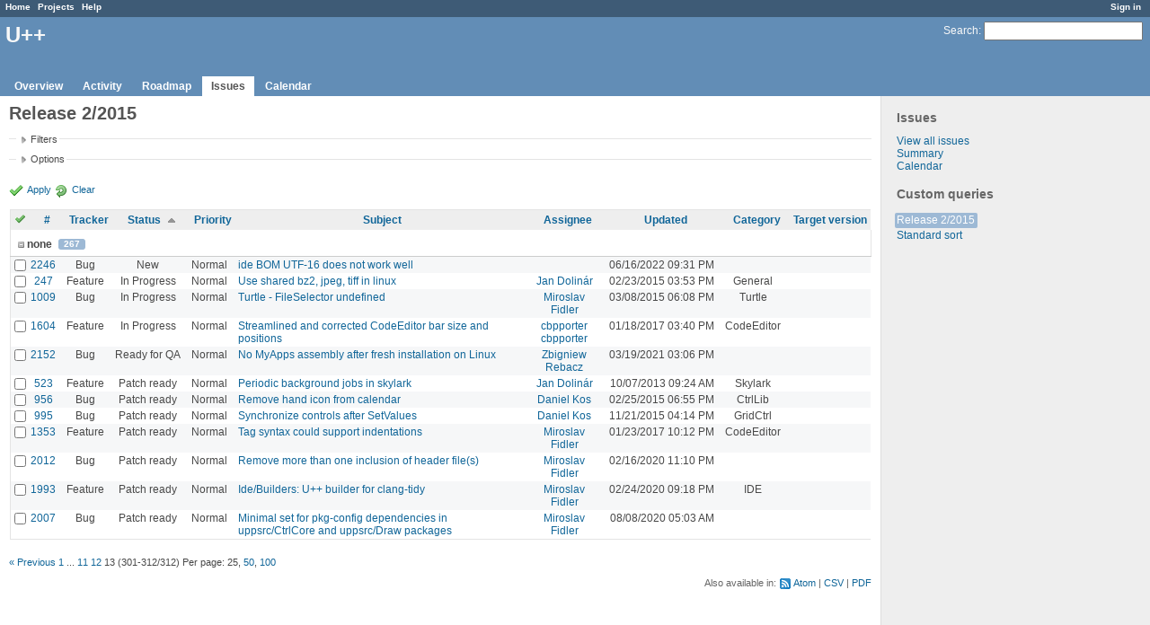

--- FILE ---
content_type: text/html; charset=utf-8
request_url: https://www.ultimatepp.org/redmine/projects/upp/issues?page=13&per_page=25&query_id=3&sort=status%2Cupdated_on%2Cfixed_version%3Adesc
body_size: 6534
content:
<!DOCTYPE html>
<html lang="en">
<head>
<meta charset="utf-8" />
<title>Release 2/2015 - U++ - Redmine</title>
<meta name="description" content="Redmine" />
<meta name="keywords" content="issue,bug,tracker" />
<meta content="authenticity_token" name="csrf-param" />
<meta content="YtCNtElKqc/3cFAf1ZkAke6Qbp7/u+BtMhpkX/QUC+s=" name="csrf-token" />
<link rel='shortcut icon' href='/redmine/favicon.ico' />
<link href="/redmine/stylesheets/jquery/jquery-ui-1.11.0.css" media="all" rel="stylesheet" />
<link href="/redmine/stylesheets/application.css" media="all" rel="stylesheet" />

<script src="/redmine/javascripts/jquery-1.11.1-ui-1.11.0-ujs-3.1.1.js"></script>
<script src="/redmine/javascripts/application.js"></script>
<script>
//<![CDATA[
$(window).load(function(){ warnLeavingUnsaved('The current page contains unsaved text that will be lost if you leave this page.'); });
//]]>
</script>


<!-- page specific tags -->
<script src="/redmine/javascripts/datepicker.js"></script><script>
//<![CDATA[
var datepickerOptions={dateFormat: 'yy-mm-dd', firstDay: 0, showOn: 'button', buttonImageOnly: true, buttonImage: '/redmine/images/calendar.png', showButtonPanel: true, showWeek: true, showOtherMonths: true, selectOtherMonths: true, changeMonth: true, changeYear: true, beforeShow: beforeShowDatePicker};
//]]>
</script><script src="/redmine/javascripts/select_list_move.js"></script>
    <link href="https://www.ultimatepp.org/redmine/projects/upp/issues.atom?query_id=3" rel="alternate" title="Issues" type="application/atom+xml" />
    <link href="https://www.ultimatepp.org/redmine/issues/changes.atom?query_id=3" rel="alternate" title="Details of all changes" type="application/atom+xml" />
<script src="/redmine/javascripts/context_menu.js"></script><link href="/redmine/stylesheets/context_menu.css" media="screen" rel="stylesheet" /></head>
<body class="project-upp controller-issues action-index">
<div id="wrapper">
<div id="wrapper2">
<div id="wrapper3">
<div id="top-menu">
    <div id="account">
        <ul><li><a class="login" href="/redmine/login">Sign in</a></li></ul>    </div>
    
    <ul><li><a class="home" href="/redmine/">Home</a></li>
<li><a class="projects" href="/redmine/projects">Projects</a></li>
<li><a class="help" href="http://www.redmine.org/guide">Help</a></li></ul></div>

<div id="header">
    <div id="quick-search">
        <form accept-charset="UTF-8" action="/redmine/projects/upp/search" method="get"><div style="display:none"><input name="utf8" type="hidden" value="&#x2713;" /></div>
        <input name="issues" type="hidden" value="1" />
        <label for='q'>
          <a accesskey="4" href="/redmine/projects/upp/search">Search</a>:
        </label>
        <input accesskey="f" class="small" id="q" name="q" size="20" type="text" />
</form>        
    </div>

    <h1>U++</h1>

    <div id="main-menu">
        <ul><li><a class="overview" href="/redmine/projects/upp">Overview</a></li>
<li><a class="activity" href="/redmine/projects/upp/activity">Activity</a></li>
<li><a class="roadmap" href="/redmine/projects/upp/roadmap">Roadmap</a></li>
<li><a class="issues selected" href="/redmine/projects/upp/issues">Issues</a></li>
<li><a class="calendar" href="/redmine/projects/upp/issues/calendar">Calendar</a></li></ul>
    </div>
</div>

<div id="main" class="">
    <div id="sidebar">
            <h3>Issues</h3>

<ul>
<li><a href="/redmine/projects/upp/issues?set_filter=1">View all issues</a></li>
<li><a href="/redmine/projects/upp/issues/report">Summary</a></li>

<li><a href="/redmine/projects/upp/issues/calendar">Calendar</a></li>
</ul>




<h3>Custom queries</h3>
<ul class="queries"><li><a class="query selected" href="/redmine/projects/upp/issues?query_id=3">Release 2/2015</a></li>
<li><a class="query" href="/redmine/projects/upp/issues?query_id=4">Standard sort</a></li></ul>




        
    </div>

    <div id="content">
        
        <div class="contextual">
</div>

<h2>Release 2/2015</h2>

<form accept-charset="UTF-8" action="/redmine/projects/upp/issues" id="query_form" method="get"><div style="display:none"><input name="utf8" type="hidden" value="&#x2713;" /></div>
  <div id="query_form_with_buttons" class="hide-when-print">
    <input id="set_filter" name="set_filter" type="hidden" value="1" />
    <div id="query_form_content">
    <fieldset id="filters" class="collapsible collapsed">
      <legend onclick="toggleFieldset(this);">Filters</legend>
      <div style="display: none;">
        <script>
//<![CDATA[

var operatorLabels = {"=":"is","!":"is not","o":"open","c":"closed","!*":"none","*":"any","\u003e=":"\u003e=","\u003c=":"\u003c=","\u003e\u003c":"between","\u003ct+":"in less than","\u003et+":"in more than","\u003e\u003ct+":"in the next","t+":"in","t":"today","ld":"yesterday","w":"this week","lw":"last week","l2w":"last 2 weeks","m":"this month","lm":"last month","y":"this year","\u003et-":"less than days ago","\u003ct-":"more than days ago","\u003e\u003ct-":"in the past","t-":"days ago","~":"contains","!~":"doesn't contain","=p":"any issues in project","=!p":"any issues not in project","!p":"no issues in project"};
var operatorByType = {"list":["=","!"],"list_status":["o","=","!","c","*"],"list_optional":["=","!","!*","*"],"list_subprojects":["*","!*","="],"date":["=","\u003e=","\u003c=","\u003e\u003c","\u003ct+","\u003et+","\u003e\u003ct+","t+","t","ld","w","lw","l2w","m","lm","y","\u003et-","\u003ct-","\u003e\u003ct-","t-","!*","*"],"date_past":["=","\u003e=","\u003c=","\u003e\u003c","\u003et-","\u003ct-","\u003e\u003ct-","t-","t","ld","w","lw","l2w","m","lm","y","!*","*"],"string":["=","~","!","!~","!*","*"],"text":["~","!~","!*","*"],"integer":["=","\u003e=","\u003c=","\u003e\u003c","!*","*"],"float":["=","\u003e=","\u003c=","\u003e\u003c","!*","*"],"relation":["=","=p","=!p","!p","!*","*"]};
var availableFilters = {"status_id":{"type":"list_status","name":"Status","values":[["New","1"],["In Progress","2"],["Rejected","6"],["Ready for CR","10"],["Ready for QA","7"],["Approved","8"],["Patch ready","9"],["Need info","11"]]},"tracker_id":{"type":"list","name":"Tracker","values":[["Bug","1"],["Feature","2"],["Task","4"],["Refactoring","5"],["Documentation","7"]]},"priority_id":{"type":"list","name":"Priority","values":[["Cosmetic","10"],["Low","3"],["Normal","4"],["High","5"],["Urgent","6"],["Immediate","7"]]},"author_id":{"type":"list","name":"Author","values":[["Abdelghani Omari","28"],["Amrein-Marie Christophe","26"],["Andrei Natanael Cosma","17"],["aris fudadmin","11"],["cbpporter cbpporter","25"],["Daniel Kos","8"],["Frank De prins","15"],["Graeme Prentice","12"],["Ion Lupascu","20"],["Iñaki Zabala","7"],["Jan Dolinár","10"],["Konstantin Hartwich","13"],["Lionel Orry","18"],["Massimo Del Fedele","14"],["Miroslav Fidler","3"],["Peter Helcmanovsky","6"],["Radek Malcic","27"],["Razvan Oprea","16"],["Sender Ghost","9"],["Sergey Nikitin","19"],["tom 1","23"],["Tomas Ebenlendr","21"],["Tomas Rylek","4"],["Zbigniew Rebacz","22"]]},"assigned_to_id":{"type":"list_optional","name":"Assignee","values":[["Abdelghani Omari","28"],["Amrein-Marie Christophe","26"],["Andrei Natanael Cosma","17"],["aris fudadmin","11"],["cbpporter cbpporter","25"],["Daniel Kos","8"],["Frank De prins","15"],["Graeme Prentice","12"],["Ion Lupascu","20"],["Iñaki Zabala","7"],["Jan Dolinár","10"],["Konstantin Hartwich","13"],["Lionel Orry","18"],["Massimo Del Fedele","14"],["Miroslav Fidler","3"],["Peter Helcmanovsky","6"],["Radek Malcic","27"],["Razvan Oprea","16"],["Sender Ghost","9"],["Sergey Nikitin","19"],["tom 1","23"],["Tomas Ebenlendr","21"],["Tomas Rylek","4"],["Zbigniew Rebacz","22"]]},"member_of_group":{"type":"list_optional","name":"Assignee's group","values":[["U++","5"]]},"assigned_to_role":{"type":"list_optional","name":"Assignee's role","values":[["Manager","3"],["Developer","4"],["Reporter","5"]]},"fixed_version_id":{"type":"list_optional","name":"Target version","values":[["U++ - Release 2015.2","1"],["U++ - Release 2015.2 - NTH","2"],["U++ - Release 2017.1","3"],["U++ - Release 2017.1 - NTH","4"],["U++ - Release 2017.2","5"],["U++ - Release 2017.2 - NTH","6"],["U++ - Release 2018.1","7"],["U++ - Release 2018.1 - NTH","8"],["U++ - Release 2019.1","9"],["U++ - Release 2019.1 - NTH","10"],["U++ - Release 2019.2","12"],["U++ - Release 2019.2 - NTH","11"],["U++ - Release 2020.1","14"],["U++ - Release 2020.1 - NTH","13"],["U++ - Release 2020.2","15"],["U++ - Release 2020.2 - NTH","16"],["U++ - Release 2021.1","17"],["U++ - Release 2021.1 - NTH","18"],["U++ - Release 2021.2","19"],["U++ - Release 2021.2 - NTH","20"],["U++ - Release 2022.1","21"],["U++ - Release 2022.1 - NTH","22"]]},"category_id":{"type":"list_optional","name":"Category","values":[["Android","27"],["Assist++","30"],["Bazaar","21"],["Bazaar\/Functions4U","26"],["CodeEditor","15"],["Core","7"],["CtrlCore","10"],["CtrlLib","8"],["Debugger","9"],["Documentation","33"],["Draw","14"],["Esc","34"],["Examples","32"],["General","1"],["GLCtrl","22"],["GLDraw","23"],["GridCtrl","20"],["IconDes","16"],["IDE","3"],["IDE - MacroManager","38"],["LayDes","17"],["macOS","39"],["Make Process","36"],["Painter","35"],["Rainbow","2"],["RichEdit","18"],["RichText","19"],["ScatterCtrl","25"],["Skylark","11"],["Sql","6"],["TabBar","37"],["Turtle","24"],["U++\/gtk","12"],["UHD","29"],["UMK","31"],["Website","5"],["Win32","13"],["Wpp (web framework)","4"]]},"subject":{"type":"text","name":"Subject"},"created_on":{"type":"date_past","name":"Created"},"updated_on":{"type":"date_past","name":"Updated"},"closed_on":{"type":"date_past","name":"Closed"},"start_date":{"type":"date","name":"Start date"},"due_date":{"type":"date","name":"Due date"},"estimated_hours":{"type":"float","name":"Estimated time"},"done_ratio":{"type":"integer","name":"% Done"},"relates":{"type":"relation","name":"Related to"},"duplicates":{"type":"relation","name":"Duplicates"},"duplicated":{"type":"relation","name":"Duplicated by"},"blocks":{"type":"relation","name":"Blocks"},"blocked":{"type":"relation","name":"Blocked by"},"precedes":{"type":"relation","name":"Precedes"},"follows":{"type":"relation","name":"Follows"},"copied_to":{"type":"relation","name":"Copied to"},"copied_from":{"type":"relation","name":"Copied from"}};
var labelDayPlural = "days";
var allProjects = [["U++","1"]];
$(document).ready(function(){
  initFilters();
  addFilter("status_id", "o", ["1"]);
});

//]]>
</script>
<table style="width:100%">
<tr>
<td>
<table id="filters-table">
</table>
</td>
<td class="add-filter">
<label for="add_filter_select">Add filter</label>
<select id="add_filter_select"><option value="">&nbsp;</option>
<option value="status_id">Status</option>
<option value="tracker_id">Tracker</option>
<option value="priority_id">Priority</option>
<option value="author_id">Author</option>
<option value="assigned_to_id">Assignee</option>
<option value="member_of_group">Assignee&#39;s group</option>
<option value="assigned_to_role">Assignee&#39;s role</option>
<option value="fixed_version_id">Target version</option>
<option value="category_id">Category</option>
<option value="subject">Subject</option>
<option value="created_on">Created</option>
<option value="updated_on">Updated</option>
<option value="closed_on">Closed</option>
<option value="start_date">Start date</option>
<option value="due_date">Due date</option>
<option value="estimated_hours">Estimated time</option>
<option value="done_ratio">% Done</option>
<option value="relates">Related to</option>
<option value="duplicates">Duplicates</option>
<option value="duplicated">Duplicated by</option>
<option value="blocks">Blocks</option>
<option value="blocked">Blocked by</option>
<option value="precedes">Precedes</option>
<option value="follows">Follows</option>
<option value="copied_to">Copied to</option>
<option value="copied_from">Copied from</option></select>
</td>
</tr>
</table>
<input id="f_" name="f[]" type="hidden" value="" />

      </div>
    </fieldset>
    <fieldset class="collapsible collapsed">
      <legend onclick="toggleFieldset(this);">Options</legend>
      <div style="display: none;">
        <table>
          <tr>
            <td>Columns</td>
            <td><table class="query-columns">
  <tr>
    <td style="padding-left:0">
      <label for="available_columns">Available Columns</label>
      <br />
      <select id="available_columns" multiple="multiple" name="available_columns[]" ondblclick="moveOptions(this.form.available_columns, this.form.selected_columns);" size="10" style="width:150px"><option value="project">Project</option>
<option value="parent">Parent task</option>
<option value="author">Author</option>
<option value="start_date">Start date</option>
<option value="due_date">Due date</option>
<option value="estimated_hours">Estimated time</option>
<option value="spent_hours">Spent time</option>
<option value="done_ratio">% Done</option>
<option value="created_on">Created</option>
<option value="closed_on">Closed</option>
<option value="relations">Related issues</option></select>
    </td>
    <td class="buttons">
      <input type="button" value="&#8594;"
       onclick="moveOptions(this.form.available_columns, this.form.selected_columns);" /><br />
      <input type="button" value="&#8592;"
       onclick="moveOptions(this.form.selected_columns, this.form.available_columns);" />
    </td>
    <td>
      <label for="selected_columns">Selected Columns</label>
      <br />
      <select id="selected_columns" multiple="multiple" name="c[]" ondblclick="moveOptions(this.form.selected_columns, this.form.available_columns);" size="10" style="width:150px"><option value="tracker">Tracker</option>
<option value="status">Status</option>
<option value="priority">Priority</option>
<option value="subject">Subject</option>
<option value="assigned_to">Assignee</option>
<option value="updated_on">Updated</option>
<option value="category">Category</option>
<option value="fixed_version">Target version</option></select>
    </td>
    <td class="buttons">
      <input type="button" value="&#8648;" onclick="moveOptionTop(this.form.selected_columns);" /><br />
      <input type="button" value="&#8593;" onclick="moveOptionUp(this.form.selected_columns);" /><br />
      <input type="button" value="&#8595;" onclick="moveOptionDown(this.form.selected_columns);" /><br />
      <input type="button" value="&#8650;" onclick="moveOptionBottom(this.form.selected_columns);" />
    </td>
  </tr>
</table>

</td>
          </tr>
          <tr>
            <td><label for='group_by'>Group results by</label></td>
            <td><select id="group_by" name="group_by"><option value="">&nbsp;</option>
<option value="project">Project</option>
<option value="tracker">Tracker</option>
<option value="status">Status</option>
<option value="priority">Priority</option>
<option value="author">Author</option>
<option value="assigned_to">Assignee</option>
<option value="category">Category</option>
<option selected="selected" value="fixed_version">Target version</option>
<option value="done_ratio">% Done</option></select></td>
          </tr>
          <tr>
            <td>Show</td>
            <td><label class="inline"><input name="c[]" type="checkbox" value="description" /> Description</label></td>
          </tr>
        </table>
      </div>
    </fieldset>
    </div>
    <p class="buttons">
    <a class="icon icon-checked" href="#" onclick="submit_query_form(&quot;query_form&quot;); return false;">Apply</a>
    <a class="icon icon-reload" href="/redmine/projects/upp/issues?set_filter=1">Clear</a>
    </p>
  </div>
</form>

<form accept-charset="UTF-8" action="/redmine/projects/upp/issues" method="post"><div style="display:none"><input name="utf8" type="hidden" value="&#x2713;" /><input name="authenticity_token" type="hidden" value="YtCNtElKqc/3cFAf1ZkAke6Qbp7/u+BtMhpkX/QUC+s=" /></div><input name="back_url" type="hidden" value="/redmine/projects/upp/issues?page=13&amp;per_page=25&amp;query_id=3&amp;sort=status%2Cupdated_on%2Cfixed_version%3Adesc" />
<div class="autoscroll">
<table class="list issues">
  <thead>
    <tr>
      <th class="checkbox hide-when-print">
        <a href="/redmine/projects/upp/issues" onclick="toggleIssuesSelection(this); return false;" title="Check all/Uncheck all"><img alt="Toggle check" src="/redmine/images/toggle_check.png" /></a>
      </th>
        <th title="Sort by &quot;#&quot;"><a href="/redmine/projects/upp/issues?page=13&amp;per_page=25&amp;query_id=3&amp;sort=id%3Adesc%2Cstatus%2Cupdated_on">#</a></th>
        <th title="Sort by &quot;Tracker&quot;"><a href="/redmine/projects/upp/issues?page=13&amp;per_page=25&amp;query_id=3&amp;sort=tracker%2Cstatus%2Cupdated_on">Tracker</a></th>
        <th title="Sort by &quot;Status&quot;"><a class="sort asc" href="/redmine/projects/upp/issues?page=13&amp;per_page=25&amp;query_id=3&amp;sort=status%3Adesc%2Cupdated_on%2Cfixed_version%3Adesc">Status</a></th>
        <th title="Sort by &quot;Priority&quot;"><a href="/redmine/projects/upp/issues?page=13&amp;per_page=25&amp;query_id=3&amp;sort=priority%3Adesc%2Cstatus%2Cupdated_on">Priority</a></th>
        <th title="Sort by &quot;Subject&quot;"><a href="/redmine/projects/upp/issues?page=13&amp;per_page=25&amp;query_id=3&amp;sort=subject%2Cstatus%2Cupdated_on">Subject</a></th>
        <th title="Sort by &quot;Assignee&quot;"><a href="/redmine/projects/upp/issues?page=13&amp;per_page=25&amp;query_id=3&amp;sort=assigned_to%2Cstatus%2Cupdated_on">Assignee</a></th>
        <th title="Sort by &quot;Updated&quot;"><a href="/redmine/projects/upp/issues?page=13&amp;per_page=25&amp;query_id=3&amp;sort=updated_on%3Adesc%2Cstatus%2Cfixed_version%3Adesc">Updated</a></th>
        <th title="Sort by &quot;Category&quot;"><a href="/redmine/projects/upp/issues?page=13&amp;per_page=25&amp;query_id=3&amp;sort=category%2Cstatus%2Cupdated_on">Category</a></th>
        <th title="Sort by &quot;Target version&quot;"><a href="/redmine/projects/upp/issues?page=13&amp;per_page=25&amp;query_id=3&amp;sort=fixed_version%2Cstatus%2Cupdated_on">Target version</a></th>
    </tr>
  </thead>
  <tbody>
    <tr class="group open">
      <td colspan="11">
        <span class="expander" onclick="toggleRowGroup(this);">&nbsp;</span>
        none <span class="count">267</span>
        <a class="toggle-all" href="#" onclick="toggleAllRowGroups(this); return false;">Collapse all/Expand all</a>
      </td>
    </tr>
  <tr id="issue-2246" class="hascontextmenu odd issue tracker-1 status-1 priority-4 priority-default ">
    <td class="checkbox hide-when-print"><input name="ids[]" type="checkbox" value="2246" /></td>
    <td class="id"><a href="/redmine/issues/2246">2246</a></td><td class="tracker">Bug</td><td class="status">New</td><td class="priority">Normal</td><td class="subject"><a href="/redmine/issues/2246">ide BOM UTF-16 does not work well</a></td><td class="assigned_to"></td><td class="updated_on">06/16/2022 09:31 PM</td><td class="category"></td><td class="fixed_version"></td>
  </tr>
  <tr id="issue-247" class="hascontextmenu even issue tracker-2 status-2 priority-4 priority-default ">
    <td class="checkbox hide-when-print"><input name="ids[]" type="checkbox" value="247" /></td>
    <td class="id"><a href="/redmine/issues/247">247</a></td><td class="tracker">Feature</td><td class="status">In Progress</td><td class="priority">Normal</td><td class="subject"><a href="/redmine/issues/247">Use shared bz2, jpeg, tiff in linux</a></td><td class="assigned_to"><a class="user active" href="/redmine/users/10">Jan Dolinár</a></td><td class="updated_on">02/23/2015 03:53 PM</td><td class="category">General</td><td class="fixed_version"></td>
  </tr>
  <tr id="issue-1009" class="hascontextmenu odd issue tracker-1 status-2 priority-4 priority-default ">
    <td class="checkbox hide-when-print"><input name="ids[]" type="checkbox" value="1009" /></td>
    <td class="id"><a href="/redmine/issues/1009">1009</a></td><td class="tracker">Bug</td><td class="status">In Progress</td><td class="priority">Normal</td><td class="subject"><a href="/redmine/issues/1009">Turtle - FileSelector undefined</a></td><td class="assigned_to"><a class="user active" href="/redmine/users/3">Miroslav Fidler</a></td><td class="updated_on">03/08/2015 06:08 PM</td><td class="category">Turtle</td><td class="fixed_version"></td>
  </tr>
  <tr id="issue-1604" class="hascontextmenu even issue tracker-2 status-2 priority-4 priority-default ">
    <td class="checkbox hide-when-print"><input name="ids[]" type="checkbox" value="1604" /></td>
    <td class="id"><a href="/redmine/issues/1604">1604</a></td><td class="tracker">Feature</td><td class="status">In Progress</td><td class="priority">Normal</td><td class="subject"><a href="/redmine/issues/1604">Streamlined and corrected CodeEditor bar size and positions</a></td><td class="assigned_to"><a class="user active" href="/redmine/users/25">cbpporter cbpporter</a></td><td class="updated_on">01/18/2017 03:40 PM</td><td class="category">CodeEditor</td><td class="fixed_version"></td>
  </tr>
  <tr id="issue-2152" class="hascontextmenu odd issue tracker-1 status-7 priority-4 priority-default ">
    <td class="checkbox hide-when-print"><input name="ids[]" type="checkbox" value="2152" /></td>
    <td class="id"><a href="/redmine/issues/2152">2152</a></td><td class="tracker">Bug</td><td class="status">Ready for QA</td><td class="priority">Normal</td><td class="subject"><a href="/redmine/issues/2152">No MyApps assembly after fresh installation on Linux</a></td><td class="assigned_to"><a class="user active" href="/redmine/users/22">Zbigniew Rebacz</a></td><td class="updated_on">03/19/2021 03:06 PM</td><td class="category"></td><td class="fixed_version"></td>
  </tr>
  <tr id="issue-523" class="hascontextmenu even issue tracker-2 status-9 priority-4 priority-default ">
    <td class="checkbox hide-when-print"><input name="ids[]" type="checkbox" value="523" /></td>
    <td class="id"><a href="/redmine/issues/523">523</a></td><td class="tracker">Feature</td><td class="status">Patch ready</td><td class="priority">Normal</td><td class="subject"><a href="/redmine/issues/523">Periodic background jobs in skylark</a></td><td class="assigned_to"><a class="user active" href="/redmine/users/10">Jan Dolinár</a></td><td class="updated_on">10/07/2013 09:24 AM</td><td class="category">Skylark</td><td class="fixed_version"></td>
  </tr>
  <tr id="issue-956" class="hascontextmenu odd issue tracker-1 status-9 priority-4 priority-default ">
    <td class="checkbox hide-when-print"><input name="ids[]" type="checkbox" value="956" /></td>
    <td class="id"><a href="/redmine/issues/956">956</a></td><td class="tracker">Bug</td><td class="status">Patch ready</td><td class="priority">Normal</td><td class="subject"><a href="/redmine/issues/956">Remove hand icon from calendar</a></td><td class="assigned_to"><a class="user active" href="/redmine/users/8">Daniel Kos</a></td><td class="updated_on">02/25/2015 06:55 PM</td><td class="category">CtrlLib</td><td class="fixed_version"></td>
  </tr>
  <tr id="issue-995" class="hascontextmenu even issue tracker-1 status-9 priority-4 priority-default ">
    <td class="checkbox hide-when-print"><input name="ids[]" type="checkbox" value="995" /></td>
    <td class="id"><a href="/redmine/issues/995">995</a></td><td class="tracker">Bug</td><td class="status">Patch ready</td><td class="priority">Normal</td><td class="subject"><a href="/redmine/issues/995">Synchronize controls after SetValues</a></td><td class="assigned_to"><a class="user active" href="/redmine/users/8">Daniel Kos</a></td><td class="updated_on">11/21/2015 04:14 PM</td><td class="category">GridCtrl</td><td class="fixed_version"></td>
  </tr>
  <tr id="issue-1353" class="hascontextmenu odd issue tracker-2 status-9 priority-4 priority-default ">
    <td class="checkbox hide-when-print"><input name="ids[]" type="checkbox" value="1353" /></td>
    <td class="id"><a href="/redmine/issues/1353">1353</a></td><td class="tracker">Feature</td><td class="status">Patch ready</td><td class="priority">Normal</td><td class="subject"><a href="/redmine/issues/1353">Tag syntax could support indentations</a></td><td class="assigned_to"><a class="user active" href="/redmine/users/3">Miroslav Fidler</a></td><td class="updated_on">01/23/2017 10:12 PM</td><td class="category">CodeEditor</td><td class="fixed_version"></td>
  </tr>
  <tr id="issue-2012" class="hascontextmenu even issue tracker-1 status-9 priority-4 priority-default ">
    <td class="checkbox hide-when-print"><input name="ids[]" type="checkbox" value="2012" /></td>
    <td class="id"><a href="/redmine/issues/2012">2012</a></td><td class="tracker">Bug</td><td class="status">Patch ready</td><td class="priority">Normal</td><td class="subject"><a href="/redmine/issues/2012">Remove more than one inclusion of header file(s)</a></td><td class="assigned_to"><a class="user active" href="/redmine/users/3">Miroslav Fidler</a></td><td class="updated_on">02/16/2020 11:10 PM</td><td class="category"></td><td class="fixed_version"></td>
  </tr>
  <tr id="issue-1993" class="hascontextmenu odd issue tracker-2 status-9 priority-4 priority-default ">
    <td class="checkbox hide-when-print"><input name="ids[]" type="checkbox" value="1993" /></td>
    <td class="id"><a href="/redmine/issues/1993">1993</a></td><td class="tracker">Feature</td><td class="status">Patch ready</td><td class="priority">Normal</td><td class="subject"><a href="/redmine/issues/1993">Ide/Builders: U++ builder for clang-tidy</a></td><td class="assigned_to"><a class="user active" href="/redmine/users/3">Miroslav Fidler</a></td><td class="updated_on">02/24/2020 09:18 PM</td><td class="category">IDE</td><td class="fixed_version"></td>
  </tr>
  <tr id="issue-2007" class="hascontextmenu even issue tracker-1 status-9 priority-4 priority-default ">
    <td class="checkbox hide-when-print"><input name="ids[]" type="checkbox" value="2007" /></td>
    <td class="id"><a href="/redmine/issues/2007">2007</a></td><td class="tracker">Bug</td><td class="status">Patch ready</td><td class="priority">Normal</td><td class="subject"><a href="/redmine/issues/2007">Minimal set for pkg-config dependencies in uppsrc/CtrlCore and uppsrc/Draw packages</a></td><td class="assigned_to"><a class="user active" href="/redmine/users/3">Miroslav Fidler</a></td><td class="updated_on">08/08/2020 05:03 AM</td><td class="category"></td><td class="fixed_version"></td>
  </tr>
  </tbody>
</table>
</div>
</form>
<p class="pagination"><a class="previous" href="/redmine/projects/upp/issues?page=12&amp;per_page=25&amp;query_id=3&amp;sort=fixed_version%2Cstatus%2Cupdated_on">« Previous</a> <a class="page" href="/redmine/projects/upp/issues?page=1&amp;per_page=25&amp;query_id=3&amp;sort=fixed_version%2Cstatus%2Cupdated_on">1</a> <span class="spacer">...</span> <a class="page" href="/redmine/projects/upp/issues?page=11&amp;per_page=25&amp;query_id=3&amp;sort=fixed_version%2Cstatus%2Cupdated_on">11</a> <a class="page" href="/redmine/projects/upp/issues?page=12&amp;per_page=25&amp;query_id=3&amp;sort=fixed_version%2Cstatus%2Cupdated_on">12</a> <span class="current page">13</span> <span class="items">(301-312/312)</span> <span class="per-page">Per page: <span>25</span>, <a href="/redmine/projects/upp/issues?per_page=50&amp;query_id=3&amp;sort=fixed_version%2Cstatus%2Cupdated_on">50</a>, <a href="/redmine/projects/upp/issues?per_page=100&amp;query_id=3&amp;sort=fixed_version%2Cstatus%2Cupdated_on">100</a></span></p>

<p class="other-formats">Also available in:  <span><a class="atom" href="/redmine/projects/upp/issues.atom?per_page=100&amp;query_id=3&amp;sort=fixed_version%2Cstatus%2Cupdated_on" rel="nofollow">Atom</a></span>
  <span><a class="csv" href="/redmine/projects/upp/issues.csv?per_page=100&amp;query_id=3&amp;sort=fixed_version%2Cstatus%2Cupdated_on" onclick="showModal(&#39;csv-export-options&#39;, &#39;350px&#39;); return false;" rel="nofollow">CSV</a></span>
  <span><a class="pdf" href="/redmine/projects/upp/issues.pdf?per_page=100&amp;query_id=3&amp;sort=fixed_version%2Cstatus%2Cupdated_on" rel="nofollow">PDF</a></span>
</p>
<div id="csv-export-options" style="display:none;">
  <h3 class="title">CSV export options</h3>  
  <form accept-charset="UTF-8" action="/redmine/projects/upp/issues.csv?per_page=100&amp;query_id=3&amp;sort=fixed_version%2Cstatus%2Cupdated_on" id="csv-export-form" method="get"><div style="display:none"><input name="utf8" type="hidden" value="&#x2713;" /></div>
  <p>
    <label><input checked="checked" id="columns_" name="columns" type="radio" value="" /> Selected Columns</label><br />
    <label><input id="columns_all" name="columns" type="radio" value="all" /> All Columns</label>
  </p>
  <p>
    <label><input id="description" name="description" type="checkbox" value="1" /> Description</label>
  </p>
  <p class="buttons">
    <input onclick="hideModal(this);" type="submit" value="Export" />
    <input onclick="hideModal(this);" type="button" value="Cancel" />
  </p>
</form></div>





<script>
//<![CDATA[
contextMenuInit('/redmine/issues/context_menu')
//]]>
</script>

        
        <div style="clear:both;"></div>
    </div>
</div>
</div>

<div id="ajax-indicator" style="display:none;"><span>Loading...</span></div>
<div id="ajax-modal" style="display:none;"></div>

<div id="footer">
  <div class="bgl"><div class="bgr">
    Powered by <a href="http://www.redmine.org/">Redmine</a> &copy; 2006-2014 Jean-Philippe Lang
  </div></div>
</div>
</div>
</div>

</body>
</html>
